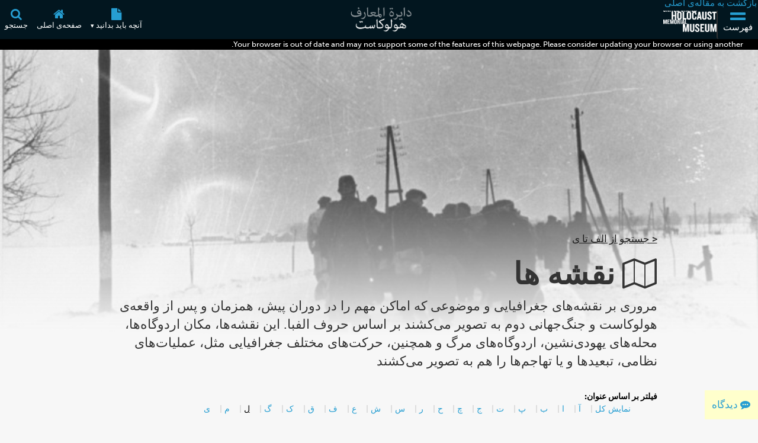

--- FILE ---
content_type: text/html; charset=UTF-8
request_url: https://encyclopedia.ushmm.org/fa/a-z/map?query=sort_title_s_lower%3A%D9%84%2A&letter=%D9%84&perPage=50&page=1
body_size: 10391
content:
<!doctype html>
<html lang="fa" dir="rtl">
<head>
    <meta charset="utf-8"/>
<meta http-equiv="X-UA-Compatible" content="IE=edge"/>
<meta name="viewport" content="width=device-width, initial-scale=1"/>
<link rel="icon" type="image/x-icon" href="/favicon.ico" />
<meta id="meta_lang" content="fa"/>
<meta id="meta_lang_id" content="18" />
<meta id="meta_text_direction" content="rtl"/>
<meta id="meta_new_data_count" content="0"/>        <link rel="canonical" href="https://encyclopedia.ushmm.org/fa/a-z/map">

    <title>
                    A-Z: Maps | دایرة المعارف هولوكاست
            </title>
   
            <!-- Google Tag Manager -->
        <script>
            (function(w,d,s,l,i){w[l]=w[l]||[];w[l].push({'gtm.start':new Date().getTime(),event:'gtm.js'});var f=d.getElementsByTagName(s)[0],j=d.createElement(s),dl=l!='dataLayer'?'&l='+l:'';j.async=true;j.src='https://www.googletagmanager.com/gtm.js?id='+i+dl;f.parentNode.insertBefore(j,f);})(window,document,'script','dataLayer','GTM-KSKHBZV');
        </script>
        <!-- End Google Tag Manager -->
     
    	<link rel="stylesheet" href="/css/main.css?id=b08516467d5bbb8cd482ca496b7a458e">
            <link rel="stylesheet" href="/css/a-z.css?id=4fed1832799674a8f11a2c4e41670c79">
    <link rel="stylesheet" href="/css/narrative-list.css?id=190b89c9a5af60f3d9527e0146ba6470">
            <link rel="stylesheet" href="/css/rtl.css?id=07e8e251c4602f504ed46d123db357c8">
    
    <link href="https://fonts.googleapis.com/css?family=PT+Sans:400,400i,700,700i&amp;subset=cyrillic,cyrillic-ext,latin-ext" rel="stylesheet">
<link rel="stylesheet" href="https://use.typekit.net/xhw2erb.css">
<link rel="stylesheet" type="text/css" href="//cloud.typography.com/683468/6184392/css/fonts.css" />
    
</head>

<body class="rtl">
            <!-- Google Tag Manager (noscript) -->
        <noscript><iframe src="https://www.googletagmanager.com/ns.html?id=GTM-KSKHBZV" height="0" width="0" style="display:none;visibility:hidden"></iframe></noscript>
        <!-- End Google Tag Manager (noscript) -->
     
    
    <section id="nav-box" inert>
    <div class="nav-box-inner-container">
        <a aria-label="Close Nav Box" href="#" id="close-nav-box">
            <i class="fa fa-times" aria-hidden="true"></i>
        </a>
    </div>
</section>
    
    <header class="_header">
    <div class="js-header header tc-1 dark-bg">
        <div class="fwWrapper header-fwWrapper">
            <a tabindex="0" href="#skipTarget" class="header-skipLink">بازگشت به مقاله‌ی اصلی</a>
            <div class="header-logoContainer">
                <button
					aria-label="فهرست"
                    aria-controls="mainMenu"
                    aria-expanded="false"
                    aria-haspopup="dialog"
                    data-title="menuBox"
                    data-original-title="فهرست"
                    data-track-gtm="Top Navigation|Menu"
                    class="header-navbarToggler"
                    id="navbarToggler"
                >
                    <i class="fa fa-2x fa-bars" aria-hidden="true"></i>
                    <span>فهرست</span>
                </button>
                <a
                    class="header-ushmmLogoLink js-external-website"
                    href="https://www.ushmm.org/"
                    aria-label="موزه‌ی یادبود هولوکاست ایالات متحده (تارنمای خارجی)"
                    data-track-gtm="Top Navigation|Main Site"
					data-translation="تارنمای خارجی"
                >
                    <img width="436" height="206" class="header-ushmmLogo" src="https://encyclopedia.ushmm.org/images/USHMM_WhiteWhite.png" alt="">
                </a>
            </div>
            <div class="header-heLogoCont">
                <a class="header-heLogoLink" aria-label="دایرة المعارف هولوكاست" data-track-gtm="Top Navigation|Holocaust Encyclopedia" href="https://encyclopedia.ushmm.org/fa">
                    <img class="header-heLogo" width="225" height="50" src="https://encyclopedia.ushmm.org/images/nav-logos/mobile/fa.png" alt="">
                </a>
            </div>
			<div class="header-secondaryCont">
			
                <nav aria-label="آنچه باید​ بدانید" class="header-trending" >
					
											<button id="header-trendingControl" class="header-trendingControl" aria-controls="header-trendingList" aria-expanded="false">
							<i class="fa fa-lg fa-file" aria-hidden="true"></i>
							<span>آنچه باید​ بدانید&nbsp;<span class="header-trendingControl-arrow" aria-hidden="true">▾</span></span>								
						</button> 
						<ul role="list" id="header-trendingList" class="links-cc header-trendingList">
																																<li>
										<a class href="https://encyclopedia.ushmm.org/content/fa/article/documenting-numbers-of-victims-of-the-holocaust-and-nazi-persecution" data-track-gtm="Top Navigation|Must Reads|نازی‌ها چند نفر را کشتند؟">نازی‌ها چند نفر را کشتند؟</a>
									</li>
																																								<li>
										<a class href="https://encyclopedia.ushmm.org/content/fa/article/polish-refugees-in-iran-during-world-war-ii" data-track-gtm="Top Navigation|Must Reads|پناهندگان لهستانی در ایران، در دوره جنگ جهانی دوم">پناهندگان لهستانی در ایران، در دوره جنگ جهانی دوم</a>
									</li>
																																								<li>
										<a class href="https://encyclopedia.ushmm.org/content/fa/article/axis-powers-in-world-war-ii" data-track-gtm="Top Navigation|Must Reads|نیروهای محور در جنگ جهانی دوم">نیروهای محور در جنگ جهانی دوم</a>
									</li>
																																								<li>
										<a class href="https://encyclopedia.ushmm.org/content/fa/article/history-of-the-swastika" data-track-gtm="Top Navigation|Must Reads|تاریخ صلیب شکسته">تاریخ صلیب شکسته</a>
									</li>
																																								<li>
										<a class href="https://encyclopedia.ushmm.org/content/fa/article/protocols-of-the-elders-of-zion" data-track-gtm="Top Navigation|Must Reads|توطئه‌‌ی یهودستیزانه: پروتکل‌های بزرگان صهیون">توطئه‌‌ی یهودستیزانه: پروتکل‌های بزرگان صهیون</a>
									</li>
																																								<li>
										<a class href="https://encyclopedia.ushmm.org/content/fa/article/german-jews-during-the-holocaust" data-track-gtm="Top Navigation|Must Reads|یهودیان آلمان در دوران هولوکاست">یهودیان آلمان در دوران هولوکاست</a>
									</li>
																																								<li>
										<a class href="https://encyclopedia.ushmm.org/content/fa/article/gay-men-under-the-nazi-regime" data-track-gtm="Top Navigation|Must Reads|شکنجه‌ی همجنسگرایان در دوران رایش سوم (آلمان نازی)">شکنجه‌ی همجنسگرایان در دوران رایش سوم (آلمان نازی)</a>
									</li>
																																								<li>
										<a class href="https://encyclopedia.ushmm.org/content/fa/article/what-groups-of-people-did-the-nazis-target" data-track-gtm="Top Navigation|Must Reads|نازی‌ها چه گروه‌هایی از مردم را هدف قرار دادند؟">نازی‌ها چه گروه‌هایی از مردم را هدف قرار دادند؟</a>
									</li>
																																								<li>
										<a class href="https://encyclopedia.ushmm.org/content/fa/article/introduction-to-the-holocaust" data-track-gtm="Top Navigation|Must Reads|مقدمه‌ای بر هولوکاست">مقدمه‌ای بر هولوکاست</a>
									</li>
																					</ul>
									</nav>
					
					<button
						onclick="window.location='https://encyclopedia.ushmm.org/fa';"
						aria-label="صفحه‌‌ی اصلی"
						class="header-homeLink"
						data-original-title="صفحه‌‌ی اصلی"
						data-track-gtm="Top Navigation|Home"
					>
						<i class="fa fa-lg fa-home" aria-hidden="true"></i>
						<span>صفحه‌‌ی اصلی</span>	
					</button>
					
					<button
						id="searchToggler"
						aria-label="جستجو"
						aria-expanded="false"
						aria-controls="searchMenu"
						aria-haspopup="dialog"
						data-title="searchBox"
						data-original-title="جستجو"
						data-track-gtm="Top Navigation|Search"
						class="header-openSearch"
					>
						<i class="fa fa-lg fa-search" aria-hidden="true"></i>
						<span>جستجو</span>
					</button>
			</div>
        </div>
    </div>
    <dialog id="mainMenu" class="fpMenu " aria-modal="true" >
        <div class="js-dialog-content fpMenu-content">
            <div class="content-inner fpMenu-fwWrapper">
                <div class="fpMenu-top">
                    <button aria-label="منو را ببندید" aria-controls="mainMenu" aria-expanded="false" id="close-mainMenu" class="c-txt fpMenu-closeBtn">
                        <i class="fa fa-2x fa-times" aria-hidden="true"></i>
                    </button>
                </div>
                <div class="mainMenu-innerWrapper">
    <nav class="mainMenu-nav" aria-label="Main">
        <div class="mainMenu-languageContainer">
            <div class="mainMenu-language js-main-menu-language">
    <label for="main-language-btn" class="searchBox-label">زبان</label>
    <button id="main-language-btn" aria-controls="main-language-listbox" aria-haspopup="listbox" aria-expanded="false" type="button" class="btn btn-default formControl formControl-drop">
        فارسی
        <span aria-hidden="true" class="searchBox-triangle">▾</span>
    </button>
    <ul id="main-language-listbox" class="searchBox-listbox mainMenu-languageList" role="list">
                    <li class="mainMenu-languageItem">
                <a href="https://encyclopedia.ushmm.org/en" data-track-gtm="Top Navigation|Menu|English">
                    English (انگلیسی)                </a>
            </li>
                            				<li class="mainMenu-languageItem">
					<a href="https://encyclopedia.ushmm.org/ar" data-track-gtm="Top Navigation|Menu|Arabic">
						عربي (عربی)
					</a>
				</li>
                                				<li class="mainMenu-languageItem">
					<a href="https://encyclopedia.ushmm.org/zh" data-track-gtm="Top Navigation|Menu|Chinese">
						汉语 (چینی)
					</a>
				</li>
                                                    				<li class="mainMenu-languageItem">
					<a href="https://encyclopedia.ushmm.org/fr" data-track-gtm="Top Navigation|Menu|French">
						français (فرانسه)
					</a>
				</li>
                                				<li class="mainMenu-languageItem">
					<a href="https://encyclopedia.ushmm.org/de" data-track-gtm="Top Navigation|Menu|German">
						Deutsch (آلمانی)
					</a>
				</li>
                                				<li class="mainMenu-languageItem">
					<a href="https://encyclopedia.ushmm.org/el" data-track-gtm="Top Navigation|Menu|Greek">
						Ελληνικά (یونانی)
					</a>
				</li>
                                				<li class="mainMenu-languageItem">
					<a href="https://encyclopedia.ushmm.org/hi" data-track-gtm="Top Navigation|Menu|Hindi">
						हिंदी (هندی)
					</a>
				</li>
                                				<li class="mainMenu-languageItem">
					<a href="https://encyclopedia.ushmm.org/hu" data-track-gtm="Top Navigation|Menu|Hungarian">
						Magyar (مجاری)
					</a>
				</li>
                                				<li class="mainMenu-languageItem">
					<a href="https://encyclopedia.ushmm.org/id" data-track-gtm="Top Navigation|Menu|Indonesian">
						Indonesia (اندونزیایی)
					</a>
				</li>
                                				<li class="mainMenu-languageItem">
					<a href="https://encyclopedia.ushmm.org/it" data-track-gtm="Top Navigation|Menu|Italian">
						Italiano (ایتالیایی)
					</a>
				</li>
                                				<li class="mainMenu-languageItem">
					<a href="https://encyclopedia.ushmm.org/ja" data-track-gtm="Top Navigation|Menu|Japanese">
						日本語 (ژاپنی)
					</a>
				</li>
                                				<li class="mainMenu-languageItem">
					<a href="https://encyclopedia.ushmm.org/ko" data-track-gtm="Top Navigation|Menu|Korean">
						한국어 (کره‌ای)
					</a>
				</li>
                                				<li class="mainMenu-languageItem">
					<a href="https://encyclopedia.ushmm.org/pl" data-track-gtm="Top Navigation|Menu|Polish">
						polski (لهستانی)
					</a>
				</li>
                                				<li class="mainMenu-languageItem">
					<a href="https://encyclopedia.ushmm.org/pt-br" data-track-gtm="Top Navigation|Menu|Portuguese-Brazil">
						Português - Brasil (پرتغالی برزیلی)
					</a>
				</li>
                                				<li class="mainMenu-languageItem">
					<a href="https://encyclopedia.ushmm.org/ru" data-track-gtm="Top Navigation|Menu|Russian">
						русский (روسی)
					</a>
				</li>
                                				<li class="mainMenu-languageItem">
					<a href="https://encyclopedia.ushmm.org/es" data-track-gtm="Top Navigation|Menu|Spanish">
						Español (اسپانیایی)
					</a>
				</li>
                                				<li class="mainMenu-languageItem">
					<a href="https://encyclopedia.ushmm.org/tr" data-track-gtm="Top Navigation|Menu|Turkish">
						Türkçe (ترکی)
					</a>
				</li>
                                				<li class="mainMenu-languageItem">
					<a href="https://encyclopedia.ushmm.org/uk" data-track-gtm="Top Navigation|Menu|Ukrainian">
						Українська (اوکراینی)
					</a>
				</li>
                                				<li class="mainMenu-languageItem">
					<a href="https://encyclopedia.ushmm.org/ur" data-track-gtm="Top Navigation|Menu|Urdu">
						اُردو (اردو)
					</a>
				</li>
                        </ul>
</div>        </div>
        <section>
            <h2 class="fz-i fw-h tt-u">مطالب برجسته</h2>
            <ul role="list" class="links-cc mainMenu-featuredList">
                                    <li class="mainMenu-featuredItem">
                        <a class="mainMenu-featuredItemLink" href="https://encyclopedia.ushmm.org/landing/fa/tags" data-track-gtm="Top Navigation|Menu|برچسب‌ها">
                            <div class="mainMenu-featuredItemIcon">
                                                                                                            <i class="ci-tag" aria-hidden="true"></i>
                                                                                                </div>
                            <div class="mainMenu-featuredItemDesc">
                                <p class="fw-h">برچسب‌ها</p>
                                                                    <p class="fz-s">عنوان دلخواه خود را برگزینید و در دایره‌المعارف به جستجوی درون مایه‌های مرتبط با آن بپردازید</p>
                                                            </div>
                        </a>
                    </li>
                                    <li class="mainMenu-featuredItem">
                        <a class="mainMenu-featuredItemLink" href="https://encyclopedia.ushmm.org/landing/fa/id-cards" data-track-gtm="Top Navigation|Menu|نگاهی به تمامی سرگذشت ها">
                            <div class="mainMenu-featuredItemIcon">
                                                                                                            <i class="fa-2x fa fa-id-card" aria-hidden="true"></i>
                                                                                                </div>
                            <div class="mainMenu-featuredItemDesc">
                                <p class="fw-h">نگاهی به تمامی سرگذشت ها</p>
                                                                    <p class="fz-s">​ برای شناخت بیشتر تجربیات شخصی افراد در دوران هولوکاست، در بخش ​کارت‌های هویت</p>
                                                            </div>
                        </a>
                    </li>
                                    <li class="mainMenu-featuredItem">
                        <a class="mainMenu-featuredItemLink" href="https://encyclopedia.ushmm.org/content/fa/project/the-holocaust-a-learning-site-for-students" data-track-gtm="Top Navigation|Menu|هولوکاست: یک سایت آموزشی برای دانش پژوهان">
                            <div class="mainMenu-featuredItemIcon">
                                                                                                            <i class="fa-2x fa fa-graduation-cap" aria-hidden="true"></i>
                                                                                                </div>
                            <div class="mainMenu-featuredItemDesc">
                                <p class="fw-h">هولوکاست: یک سایت آموزشی برای دانش پژوهان</p>
                                                                    <p class="fz-s">در مورد تاریخ هولوکاست کاوش کنید و درک خود را از این واقعه‌ی پیچیده‌ با تحقیق از طریق مدارک، داستان‌های شخصی، ویدئو‌ها، عکس‌ها، بازمانده‌ها،  نقشه‌ها و اسناد دیگر، گسترش دهید.</p>
                                                            </div>
                        </a>
                    </li>
                                    <li class="mainMenu-featuredItem">
                        <a class="mainMenu-featuredItemLink" href="https://encyclopedia.ushmm.org/fa/a-z/photo" data-track-gtm="Top Navigation|Menu|تصاویر">
                            <div class="mainMenu-featuredItemIcon">
                                                                                                            <i class="fa-2x fa fa-image" aria-hidden="true"></i>
                                                                                                </div>
                            <div class="mainMenu-featuredItemDesc">
                                <p class="fw-h">تصاویر</p>
                                                                    <p class="fz-s">مرور عکس‌ها و بررسی مطالب مربوط به آن تصاویر در دانشنامه</p>
                                                            </div>
                        </a>
                    </li>
                            </ul>
        </section>
        <div class="mainMenu-mustRead">
            <section>
                <h2 class="fz-i fw-h tt-u">آنچه باید​ بدانید</h2>
                <ul role="list">
                                                                                                <li class="mainMenu-trendingItem">
                                <a class="c-cc td-u" href="https://encyclopedia.ushmm.org/content/fa/article/documenting-numbers-of-victims-of-the-holocaust-and-nazi-persecution" data-track-gtm="Top Navigation|Menu|Must Read:نازی‌ها چند نفر را کشتند؟">
                                    نازی‌ها چند نفر را کشتند؟
                                </a>
                            </li>
                                                                                                                        <li class="mainMenu-trendingItem">
                                <a class="c-cc td-u" href="https://encyclopedia.ushmm.org/content/fa/article/polish-refugees-in-iran-during-world-war-ii" data-track-gtm="Top Navigation|Menu|Must Read:پناهندگان لهستانی در ایران، در دوره جنگ جهانی دوم">
                                    پناهندگان لهستانی در ایران، در دوره جنگ جهانی دوم
                                </a>
                            </li>
                                                                                                                        <li class="mainMenu-trendingItem">
                                <a class="c-cc td-u" href="https://encyclopedia.ushmm.org/content/fa/article/axis-powers-in-world-war-ii" data-track-gtm="Top Navigation|Menu|Must Read:نیروهای محور در جنگ جهانی دوم">
                                    نیروهای محور در جنگ جهانی دوم
                                </a>
                            </li>
                                                                                                                        <li class="mainMenu-trendingItem">
                                <a class="c-cc td-u" href="https://encyclopedia.ushmm.org/content/fa/article/history-of-the-swastika" data-track-gtm="Top Navigation|Menu|Must Read:تاریخ صلیب شکسته">
                                    تاریخ صلیب شکسته
                                </a>
                            </li>
                                                                                                                        <li class="mainMenu-trendingItem">
                                <a class="c-cc td-u" href="https://encyclopedia.ushmm.org/content/fa/article/protocols-of-the-elders-of-zion" data-track-gtm="Top Navigation|Menu|Must Read:توطئه‌‌ی یهودستیزانه: پروتکل‌های بزرگان صهیون">
                                    توطئه‌‌ی یهودستیزانه: پروتکل‌های بزرگان صهیون
                                </a>
                            </li>
                                                                                                                        <li class="mainMenu-trendingItem">
                                <a class="c-cc td-u" href="https://encyclopedia.ushmm.org/content/fa/article/german-jews-during-the-holocaust" data-track-gtm="Top Navigation|Menu|Must Read:یهودیان آلمان در دوران هولوکاست">
                                    یهودیان آلمان در دوران هولوکاست
                                </a>
                            </li>
                                                                                                                        <li class="mainMenu-trendingItem">
                                <a class="c-cc td-u" href="https://encyclopedia.ushmm.org/content/fa/article/gay-men-under-the-nazi-regime" data-track-gtm="Top Navigation|Menu|Must Read:شکنجه‌ی همجنسگرایان در دوران رایش سوم (آلمان نازی)">
                                    شکنجه‌ی همجنسگرایان در دوران رایش سوم (آلمان نازی)
                                </a>
                            </li>
                                                                                                                        <li class="mainMenu-trendingItem">
                                <a class="c-cc td-u" href="https://encyclopedia.ushmm.org/content/fa/article/what-groups-of-people-did-the-nazis-target" data-track-gtm="Top Navigation|Menu|Must Read:نازی‌ها چه گروه‌هایی از مردم را هدف قرار دادند؟">
                                    نازی‌ها چه گروه‌هایی از مردم را هدف قرار دادند؟
                                </a>
                            </li>
                                                                                                                        <li class="mainMenu-trendingItem">
                                <a class="c-cc td-u" href="https://encyclopedia.ushmm.org/content/fa/article/introduction-to-the-holocaust" data-track-gtm="Top Navigation|Menu|Must Read:مقدمه‌ای بر هولوکاست">
                                    مقدمه‌ای بر هولوکاست
                                </a>
                            </li>
                                                            </ul>
            </section>
            <a class="c-cc td-u mainMenu-about" href="https://encyclopedia.ushmm.org/fa/about" data-track-gtm="Top Navigation|Menu|About">درباره‌ی این تارنما</a>
        </div>
    </nav>
</div>
                <button aria-controls="mainMenu" aria-expanded="false" id="close-mainMenu--kb" class="c-txt focus-visible-only">
                    منو را ببندید
                </button>
            </div>
        </div>
    </dialog>
    <dialog id="searchMenu" class="fpMenu " aria-modal="true" >
        <div class="js-dialog-content fpMenu-content">
            <div class="content-inner fpMenu-fwWrapper">
                <div class="fpMenu-top">
                    <button aria-label="منو جستجو را ببندید" aria-controls="searchMenu" aria-expanded="false" id="close-searchMenu" class="c-txt fpMenu-closeBtn">
                        <i class="fa fa-2x fa-times" aria-hidden="true"></i>
                    </button>
                </div>
                <form class="searchBox flow js-searchBox" method="get" action="https://encyclopedia.ushmm.org/search">
    <h2>​جستجو در دایره‌المعارف</h2>
    <div class="searchBox-searchFields">
        <div class="searchBox-textContainer">
            <label for="search-query-input" class="searchBox-label">مورد جستجو را اینجا وارد کنید</label>
            <input 
                
                id="search-query-input" 
                class="formControl" 
                type="text" 
                name="query" 
                placeholder="جنگ جهانی دوم و هولوکاست
"
            >
        </div>
        <div class="content-types-search js-content-types-search">
    <label for="category-group-btn" class="searchBox-label">عناوین موضوعی</label>
    <button id="category-group-btn" aria-controls="category-group-listbox" aria-haspopup="listbox" aria-expanded="false" type="button" data-multiple-display="عناوین موضوعی" data-original-display="عناوین موضوعی" class="btn btn-default formControl formControl-drop">
        <span id="category-group-btn-txt">عناوین موضوعی</span>
        <span aria-hidden="true" class="searchBox-triangle">▾</span>
    </button>
    <ul id="category-group-listbox" class="searchBox-listbox" role="list">
                    <li>
                <label>
                    <input type="checkbox" value="33" name="types[]"  /> نقشه های متحرک
                </label>
            </li>
                    <li>
                <label>
                    <input type="checkbox" value="34" name="types[]"  /> مقاله ها
                </label>
            </li>
                    <li>
                <label>
                    <input type="checkbox" value="35" name="types[]"  /> اشیاء باقیمانده
                </label>
            </li>
                    <li>
                <label>
                    <input type="checkbox" value="140" name="types[]"  /> شنیداری
                </label>
            </li>
                    <li>
                <label>
                    <input type="checkbox" value="45" name="types[]"  /> پرسش و پاسخ
                </label>
            </li>
                    <li>
                <label>
                    <input type="checkbox" value="36" name="types[]"  /> مدارک
                </label>
            </li>
                    <li>
                <label>
                    <input type="checkbox" value="37" name="types[]"  /> قطعه فیلم های تاریخی
                </label>
            </li>
                    <li>
                <label>
                    <input type="checkbox" value="39" name="types[]"  /> سرگذشت ها
                </label>
            </li>
                    <li>
                <label>
                    <input type="checkbox" value="40" name="types[]"  /> نقشه ها
                </label>
            </li>
                    <li>
                <label>
                    <input type="checkbox" value="38" name="types[]"  /> رسانه‌ی تصویری
                </label>
            </li>
                    <li>
                <label>
                    <input type="checkbox" value="42" name="types[]"  /> تاریخ شفاهی
                </label>
            </li>
                    <li>
                <label>
                    <input type="checkbox" value="43" name="types[]"  /> عکس ها
                </label>
            </li>
                    <li>
                <label>
                    <input type="checkbox" value="46" name="types[]"  /> موضوع
                </label>
            </li>
                    <li>
                <label>
                    <input type="checkbox" value="47" name="types[]"  /> موسیقی
                </label>
            </li>
                    <li>
                <label>
                    <input type="checkbox" value="48" name="types[]"  /> جدول زمانبندی
                </label>
            </li>
                    <li>
                <label>
                    <input type="checkbox" value="49" name="types[]"  /> جدول رویداد‌ها
                </label>
            </li>
                <li><button id="searchbox-category-clear" type="button" class="btn btn-info clear-filter">​پاک کردن گزینه‌ها</button></li>
    </ul>
</div>        <div class="language-menu-group">
    <label for="language-selector-input" class="searchBox-label">زبان</label>
    <div class="language-select-container">
        <select id="language-selector-input" name="languages[]" class="formControl language-select">
                        <option lang="en" value="en" >English (انگلیسی)</option>
                            <option value="ar" >عربي (عربی)</option>
                            <option value="zh" >汉语 (چینی)</option>
                            <option value="fa" selected>فارسی </option>
                            <option value="fr" >français (فرانسه)</option>
                            <option value="de" >Deutsch (آلمانی)</option>
                            <option value="el" >Ελληνικά (یونانی)</option>
                            <option value="hi" >हिंदी (هندی)</option>
                            <option value="hu" >Magyar (مجاری)</option>
                            <option value="id" >Indonesia (اندونزیایی)</option>
                            <option value="it" >Italiano (ایتالیایی)</option>
                            <option value="ja" >日本語 (ژاپنی)</option>
                            <option value="ko" >한국어 (کره‌ای)</option>
                            <option value="pl" >polski (لهستانی)</option>
                            <option value="pt-br" >Português - Brasil (پرتغالی برزیلی)</option>
                            <option value="ru" >русский (روسی)</option>
                            <option value="es" >Español (اسپانیایی)</option>
                            <option value="tr" >Türkçe (ترکی)</option>
                            <option value="uk" >Українська (اوکراینی)</option>
                            <option value="ur" >اُردو (اردو)</option>
                    </select>
        <span aria-hidden="true" class="searchBox-triangle">▾</span>
    </div>
</div>        <button type="submit" class="btn btn-default input-group-btn">جستجو</button>
        <div class="trending-keywords js__trending_keywords_wrapper">
    <span>Trending keywords:</span>
    <div class="wipe-loader-hor-alternate js__trending_keywords_loader"></div>
</div>
    </div>
</form>
                <button aria-controls="searchMenu" aria-expanded="false" id="close-searchMenu--kb" class="c-txt focus-visible-only">
                    منو جستجو را ببندید
                </button>
            </div>
        </div>
    </dialog>
</header>
<div class="header-browserAlert js-browser-alert" aria-live="assertive" style="display:none;">
    <div class="content-inner">Your browser is out of date and may not support some of the features of this webpage. Please consider updating your browser or using another.</div>
</div>    <div class="content-wrapper">
            <section class="a-z-narratives">
        <div class="title-area">
            <figure class="lead-image">
                <img src="https://encyclopedia.ushmm.org/images/large/781755a6-1ba5-4d8e-8b2b-9f25bdf3687f.jpg" alt="A transport of Jewish prisoners marches through the snow from the Bauschovitz train station to Theresienstadt. [LCID: 69720]">
                <div class="shadow-filler"></div>
            </figure>
            <div class="top-tools">
                <a href="https://encyclopedia.ushmm.org/fa/a-z/landing">< جستجو از الف تا ی</a>
            </div>
            <div class="title">
                <h1 id="skipTarget"><i class="fa fa-map-o"></i> نقشه ها</h1>
                <p class="overview fs-1_75em">
                    مروری بر نقشه‌های جغرافیایی و موضوعی که اماکن مهم را  در دوران پیش، همزمان و پس از واقعه‌ی هولوکاست و جنگ‌جهانی دوم به تصویر می‌کشند بر اساس حروف الفبا. این نقشه‌ها، مکان اردوگاه‌ها، محله‌های یهودی‌نشین، اردوگاه‌های مرگ و همچنین، حرکت‌های مختلف جغرافیایی مثل، عملیات‌های نظامی، تبعید‌ها و یا تهاجم‌ها را هم به تصویر می‌کشند
                </p>
            </div>
        </div>

                    <div class="filter-list">
                <div class="black-text fw-900 fs-14px text-upper ff-museo-900">فیلتر بر اساس عنوان:</div>
                <ul class="pipe-separated">
                    <li>
                        <a href="https://encyclopedia.ushmm.org/fa/a-z/map">نمایش کل</a>
                    </li>
                                            <li>
                            <a class="text-upper" href="https://encyclopedia.ushmm.org/fa/a-z/map?letter=%D8%A2">آ</a>
                        </li>
                                            <li>
                            <a class="text-upper" href="https://encyclopedia.ushmm.org/fa/a-z/map?letter=%D8%A7">ا</a>
                        </li>
                                            <li>
                            <a class="text-upper" href="https://encyclopedia.ushmm.org/fa/a-z/map?letter=%D8%A8">ب</a>
                        </li>
                                            <li>
                            <a class="text-upper" href="https://encyclopedia.ushmm.org/fa/a-z/map?letter=%D9%BE">پ</a>
                        </li>
                                            <li>
                            <a class="text-upper" href="https://encyclopedia.ushmm.org/fa/a-z/map?letter=%D8%AA">ت</a>
                        </li>
                                            <li>
                            <a class="text-upper" href="https://encyclopedia.ushmm.org/fa/a-z/map?letter=%D8%AC">ج</a>
                        </li>
                                            <li>
                            <a class="text-upper" href="https://encyclopedia.ushmm.org/fa/a-z/map?letter=%DA%86">چ</a>
                        </li>
                                            <li>
                            <a class="text-upper" href="https://encyclopedia.ushmm.org/fa/a-z/map?letter=%D8%AD">ح</a>
                        </li>
                                            <li>
                            <a class="text-upper" href="https://encyclopedia.ushmm.org/fa/a-z/map?letter=%D8%B1">ر</a>
                        </li>
                                            <li>
                            <a class="text-upper" href="https://encyclopedia.ushmm.org/fa/a-z/map?letter=%D8%B3">س</a>
                        </li>
                                            <li>
                            <a class="text-upper" href="https://encyclopedia.ushmm.org/fa/a-z/map?letter=%D8%B4">ش</a>
                        </li>
                                            <li>
                            <a class="text-upper" href="https://encyclopedia.ushmm.org/fa/a-z/map?letter=%D8%B9">ع</a>
                        </li>
                                            <li>
                            <a class="text-upper" href="https://encyclopedia.ushmm.org/fa/a-z/map?letter=%D9%81">ف</a>
                        </li>
                                            <li>
                            <a class="text-upper" href="https://encyclopedia.ushmm.org/fa/a-z/map?letter=%D9%82">ق</a>
                        </li>
                                            <li>
                            <a class="text-upper" href="https://encyclopedia.ushmm.org/fa/a-z/map?letter=%DA%A9">ک</a>
                        </li>
                                            <li>
                            <a class="text-upper" href="https://encyclopedia.ushmm.org/fa/a-z/map?letter=%DA%AF">گ</a>
                        </li>
                                            <li>
                            <a class="text-upper active" href="https://encyclopedia.ushmm.org/fa/a-z/map?letter=%D9%84">ل</a>
                        </li>
                                            <li>
                            <a class="text-upper" href="https://encyclopedia.ushmm.org/fa/a-z/map?letter=%D9%85">م</a>
                        </li>
                                            <li>
                            <a class="text-upper" href="https://encyclopedia.ushmm.org/fa/a-z/map?letter=%DB%8C">ی</a>
                        </li>
                                    </ul>
            </div>
        
        <div class="narratives-list">
    <div class="content-inner">
                    <div class="results-info">
                <p>
                                            <a class="prev disabled" href="">&lt;&lt; پیشین</a> |
                    
                    <span>نمایش نتایج 1:-last از 17 برای &quot;نقشه ها&quot;</span> |
                                            <a class="disabled" class="next" href="">بعدی &gt;&gt;</a>
                                    </p>
                <div class="quantity-filter dropdown">
                    <button type="button" class="btn btn-default dropdown-toggle" data-toggle="dropdown" aria-haspopup="true" aria-expanded="false">
                        <span>50 در هر صفحه</span>
                        <span class="caret"></span>
                    </button>
                                        <ul class="dropdown-menu dropdown-quantity-filter">
                        <li role="presentation">
                            <a
                                role="menuitem"
                                tabindex="-1"
                                href="https://encyclopedia.ushmm.org/fa/a-z/map?query=sort_title_s_lower%3A%D9%84%2A&amp;letter=%D9%84&amp;perPage=10&amp;page=1"
                            >
                                هر صفحه ۱۰
                            </a>
                        </li>
                        <li role="presentation">
                            <a
                                role="menuitem"
                                tabindex="-1"
                                href="https://encyclopedia.ushmm.org/fa/a-z/map?query=sort_title_s_lower%3A%D9%84%2A&amp;letter=%D9%84&amp;perPage=25&amp;page=1"
                            >
                                هر صفحه ۲۵
                            </a>
                        </li>
                        <li role="presentation">
                            <a
                                role="menuitem"
                                tabindex="-1"
                                href="https://encyclopedia.ushmm.org/fa/a-z/map?query=sort_title_s_lower%3A%D9%84%2A&amp;letter=%D9%84&amp;perPage=50&amp;page=1"
                            >
                                هر صفحه ۵۰
                            </a>
                        </li>
                    </ul>
                                    </div>
            </div>
            <ul>
                <li class="clearfix"> 
        <div class="text-displays">
            <h2><a href="https://encyclopedia.ushmm.org/content/fa/map/poland-1933-warsaw-indicated" title="لهستان 1933، ورشو مشخص شده است. - map">لهستان 1933، ورشو مشخص شده است.</a></h2>
            <div class="narrative-type">
                <i class="fa fa-map-o"></i>
                <span>نقشه ها</span>
            </div>
            <p class="search-overview">
                
            </p>
                            <div class="tags">
                    <strong>برچسب‌ها:</strong>
                                            <a href="https://encyclopedia.ushmm.org/tags/fa/tag/warsaw">ورشو</a>
                                            <a href="https://encyclopedia.ushmm.org/tags/fa/tag/poland">لهستان</a>
                                    </div>
                    </div>
                                    <figure>
                    <img alt="لهستان 1933، ورشو مشخص شده است." src="https://encyclopedia.ushmm.org/images/thumb/5752743d-8c70-4fbf-81cf-c2a3e0379971.gif">
                </figure>
                        </li>
<li class="clearfix"> 
        <div class="text-displays">
            <h2><a href="https://encyclopedia.ushmm.org/content/fa/map/poland-1933-stanislawow-indicated" title="لهستان ۱۹۳۳، استانسیلاووف مشخص شده است. - map">لهستان ۱۹۳۳، استانسیلاووف مشخص شده است.</a></h2>
            <div class="narrative-type">
                <i class="fa fa-map-o"></i>
                <span>نقشه ها</span>
            </div>
            <p class="search-overview">
                
            </p>
                            <div class="tags">
                    <strong>برچسب‌ها:</strong>
                                            <a href="https://encyclopedia.ushmm.org/tags/fa/tag/poland">لهستان</a>
                                    </div>
                    </div>
                                    <figure>
                    <img alt="لهستان ۱۹۳۳، استانسیلاووف مشخص شده است." src="https://encyclopedia.ushmm.org/images/thumb/8e38a423-e8b4-47dd-ab52-30b794f939e9.gif">
                </figure>
                        </li>
<li class="clearfix"> 
        <div class="text-displays">
            <h2><a href="https://encyclopedia.ushmm.org/content/fa/map/poland-1933-starachowice-indicated" title="لهستان ۱۹۳۳، استرا‌‌چوویس مشخص شده است. - map">لهستان ۱۹۳۳، استرا‌‌چوویس مشخص شده است.</a></h2>
            <div class="narrative-type">
                <i class="fa fa-map-o"></i>
                <span>نقشه ها</span>
            </div>
            <p class="search-overview">
                
            </p>
                            <div class="tags">
                    <strong>برچسب‌ها:</strong>
                                            <a href="https://encyclopedia.ushmm.org/tags/fa/tag/poland">لهستان</a>
                                    </div>
                    </div>
                                    <figure>
                    <img alt="لهستان ۱۹۳۳، استرا‌‌چوویس مشخص شده است." src="https://encyclopedia.ushmm.org/images/thumb/386da0c7-db74-45b6-ba86-95cad08f0263.gif">
                </figure>
                        </li>
<li class="clearfix"> 
        <div class="text-displays">
            <h2><a href="https://encyclopedia.ushmm.org/content/fa/map/poland-1933-slonim-indicated" title="لهستان ۱۹۳۳، اسلونیم نشان داده شده است. - map">لهستان ۱۹۳۳، اسلونیم نشان داده شده است.</a></h2>
            <div class="narrative-type">
                <i class="fa fa-map-o"></i>
                <span>نقشه ها</span>
            </div>
            <p class="search-overview">
                
            </p>
                            <div class="tags">
                    <strong>برچسب‌ها:</strong>
                                            <a href="https://encyclopedia.ushmm.org/tags/fa/tag/poland">لهستان</a>
                                    </div>
                    </div>
                                    <figure>
                    <img alt="لهستان ۱۹۳۳، اسلونیم نشان داده شده است." src="https://encyclopedia.ushmm.org/images/thumb/752f0082-5cd7-437a-96ab-95057c2939d8.gif">
                </figure>
                        </li>
<li class="clearfix"> 
        <div class="text-displays">
            <h2><a href="https://encyclopedia.ushmm.org/content/fa/map/poland-1933-bedzin-indicated" title="لهستان ۱۹۳۳، بدزین مشخص شده است. - map">لهستان ۱۹۳۳، بدزین مشخص شده است.</a></h2>
            <div class="narrative-type">
                <i class="fa fa-map-o"></i>
                <span>نقشه ها</span>
            </div>
            <p class="search-overview">
                
            </p>
                            <div class="tags">
                    <strong>برچسب‌ها:</strong>
                                            <a href="https://encyclopedia.ushmm.org/tags/fa/tag/poland">لهستان</a>
                                    </div>
                    </div>
                                    <figure>
                    <img alt="لهستان ۱۹۳۳، بدزین مشخص شده است." src="https://encyclopedia.ushmm.org/images/thumb/3657590f-864c-466d-a181-7babca6d611f.gif">
                </figure>
                        </li>
<li class="clearfix"> 
        <div class="text-displays">
            <h2><a href="https://encyclopedia.ushmm.org/content/fa/map/poland-1933-tarnopol-indicated" title="لهستان ۱۹۳۳، تارنوپول مشخص شده است. - map">لهستان ۱۹۳۳، تارنوپول مشخص شده است.</a></h2>
            <div class="narrative-type">
                <i class="fa fa-map-o"></i>
                <span>نقشه ها</span>
            </div>
            <p class="search-overview">
                
            </p>
                            <div class="tags">
                    <strong>برچسب‌ها:</strong>
                                            <a href="https://encyclopedia.ushmm.org/tags/fa/tag/poland">لهستان</a>
                                    </div>
                    </div>
                                    <figure>
                    <img alt="لهستان ۱۹۳۳، تارنوپول مشخص شده است." src="https://encyclopedia.ushmm.org/images/thumb/d5be70f6-d27a-4e44-8069-6abc2477f0a2.gif">
                </figure>
                        </li>
<li class="clearfix"> 
        <div class="text-displays">
            <h2><a href="https://encyclopedia.ushmm.org/content/fa/map/poland-1933-radom-indicated" title="لهستان ۱۹۳۳، رادوم مشخص شده است. - map">لهستان ۱۹۳۳، رادوم مشخص شده است.</a></h2>
            <div class="narrative-type">
                <i class="fa fa-map-o"></i>
                <span>نقشه ها</span>
            </div>
            <p class="search-overview">
                
            </p>
                            <div class="tags">
                    <strong>برچسب‌ها:</strong>
                                            <a href="https://encyclopedia.ushmm.org/tags/fa/tag/poland">لهستان</a>
                                    </div>
                    </div>
                                    <figure>
                    <img alt="لهستان ۱۹۳۳، رادوم مشخص شده است." src="https://encyclopedia.ushmm.org/images/thumb/02ca0314-33db-491d-94b3-88cbe0bc0828.gif">
                </figure>
                        </li>
<li class="clearfix"> 
        <div class="text-displays">
            <h2><a href="https://encyclopedia.ushmm.org/content/fa/map/poland-1933-rzeszow-indicated" title="لهستان ۱۹۳۳، رسوف مشخص شده است. - map">لهستان ۱۹۳۳، رسوف مشخص شده است.</a></h2>
            <div class="narrative-type">
                <i class="fa fa-map-o"></i>
                <span>نقشه ها</span>
            </div>
            <p class="search-overview">
                
            </p>
                            <div class="tags">
                    <strong>برچسب‌ها:</strong>
                                            <a href="https://encyclopedia.ushmm.org/tags/fa/tag/poland">لهستان</a>
                                    </div>
                    </div>
                                    <figure>
                    <img alt="لهستان ۱۹۳۳، رسوف مشخص شده است." src="https://encyclopedia.ushmm.org/images/thumb/bb4e99c2-7568-4a65-bfd9-a7e0c8d6afe3.gif">
                </figure>
                        </li>
<li class="clearfix"> 
        <div class="text-displays">
            <h2><a href="https://encyclopedia.ushmm.org/content/fa/map/poland-1933-sosnowiec-indicated" title="لهستان ۱۹۳۳، ساسنوویتس مشخص شده است. - map">لهستان ۱۹۳۳، ساسنوویتس مشخص شده است.</a></h2>
            <div class="narrative-type">
                <i class="fa fa-map-o"></i>
                <span>نقشه ها</span>
            </div>
            <p class="search-overview">
                
            </p>
                            <div class="tags">
                    <strong>برچسب‌ها:</strong>
                                            <a href="https://encyclopedia.ushmm.org/tags/fa/tag/poland">لهستان</a>
                                    </div>
                    </div>
                                    <figure>
                    <img alt="لهستان ۱۹۳۳، ساسنوویتس مشخص شده است." src="https://encyclopedia.ushmm.org/images/thumb/ca15b5ee-e653-42cf-bc2d-319058d03699.gif">
                </figure>
                        </li>
<li class="clearfix"> 
        <div class="text-displays">
            <h2><a href="https://encyclopedia.ushmm.org/content/fa/map/poland-1933-lodz-indicated" title="لهستان ۱۹۳۳، لودز مشخص شده است. - map">لهستان ۱۹۳۳، لودز مشخص شده است.</a></h2>
            <div class="narrative-type">
                <i class="fa fa-map-o"></i>
                <span>نقشه ها</span>
            </div>
            <p class="search-overview">
                
            </p>
                            <div class="tags">
                    <strong>برچسب‌ها:</strong>
                                            <a href="https://encyclopedia.ushmm.org/tags/fa/tag/poland">لهستان</a>
                                            <a href="https://encyclopedia.ushmm.org/tags/fa/tag/lodz">ووچ</a>
                                    </div>
                    </div>
                                    <figure>
                    <img alt="لهستان ۱۹۳۳، لودز مشخص شده است." src="https://encyclopedia.ushmm.org/images/thumb/12ab1239-1efa-4238-82ed-5f7f6f8a85f8.gif">
                </figure>
                        </li>
<li class="clearfix"> 
        <div class="text-displays">
            <h2><a href="https://encyclopedia.ushmm.org/content/fa/map/poland-1933-lvov-indicated" title="لهستان ۱۹۳۳، لووف مشخص شده است. - map">لهستان ۱۹۳۳، لووف مشخص شده است.</a></h2>
            <div class="narrative-type">
                <i class="fa fa-map-o"></i>
                <span>نقشه ها</span>
            </div>
            <p class="search-overview">
                
            </p>
                            <div class="tags">
                    <strong>برچسب‌ها:</strong>
                                            <a href="https://encyclopedia.ushmm.org/tags/fa/tag/poland">لهستان</a>
                                    </div>
                    </div>
                                    <figure>
                    <img alt="لهستان ۱۹۳۳، لووف مشخص شده است." src="https://encyclopedia.ushmm.org/images/thumb/0bde1e63-40c3-4b53-9408-ff9849d1fca1.gif">
                </figure>
                        </li>
<li class="clearfix"> 
        <div class="text-displays">
            <h2><a href="https://encyclopedia.ushmm.org/content/fa/map/poland-1933-vilna-indicated" title="لهستان ۱۹۳۳، ویلنا مشخص شده است. - map">لهستان ۱۹۳۳، ویلنا مشخص شده است.</a></h2>
            <div class="narrative-type">
                <i class="fa fa-map-o"></i>
                <span>نقشه ها</span>
            </div>
            <p class="search-overview">
                
            </p>
                            <div class="tags">
                    <strong>برچسب‌ها:</strong>
                                            <a href="https://encyclopedia.ushmm.org/tags/fa/tag/poland">لهستان</a>
                                    </div>
                    </div>
                                    <figure>
                    <img alt="لهستان ۱۹۳۳، ویلنا مشخص شده است." src="https://encyclopedia.ushmm.org/images/thumb/18fbe7b2-64a6-4acf-84df-f5727eb68033.gif">
                </figure>
                        </li>
<li class="clearfix"> 
        <div class="text-displays">
            <h2><a href="https://encyclopedia.ushmm.org/content/fa/map/poland-1933-piotrkow-trybunalski-indicated" title="لهستان ۱۹۳۳، پیوترکوف تریبونالسکی مشخص شده است. - map">لهستان ۱۹۳۳، پیوترکوف تریبونالسکی مشخص شده است.</a></h2>
            <div class="narrative-type">
                <i class="fa fa-map-o"></i>
                <span>نقشه ها</span>
            </div>
            <p class="search-overview">
                
            </p>
                            <div class="tags">
                    <strong>برچسب‌ها:</strong>
                                            <a href="https://encyclopedia.ushmm.org/tags/fa/tag/poland">لهستان</a>
                                    </div>
                    </div>
                                    <figure>
                    <img alt="لهستان ۱۹۳۳، پیوترکوف تریبونالسکی مشخص شده است." src="https://encyclopedia.ushmm.org/images/thumb/84644de2-fd72-4db2-8b2a-1903afdc898f.gif">
                </figure>
                        </li>
<li class="clearfix"> 
        <div class="text-displays">
            <h2><a href="https://encyclopedia.ushmm.org/content/fa/map/poland-1933-czestochowa-indicated" title="لهستان ۱۹۳۳، چستوچوا مشخص شده است. - map">لهستان ۱۹۳۳، چستوچوا مشخص شده است.</a></h2>
            <div class="narrative-type">
                <i class="fa fa-map-o"></i>
                <span>نقشه ها</span>
            </div>
            <p class="search-overview">
                
            </p>
                            <div class="tags">
                    <strong>برچسب‌ها:</strong>
                                            <a href="https://encyclopedia.ushmm.org/tags/fa/tag/poland">لهستان</a>
                                    </div>
                    </div>
                                    <figure>
                    <img alt="لهستان ۱۹۳۳، چستوچوا مشخص شده است." src="https://encyclopedia.ushmm.org/images/thumb/9824a287-8571-43da-bfb6-8d0de2470b1e.gif">
                </figure>
                        </li>
<li class="clearfix"> 
        <div class="text-displays">
            <h2><a href="https://encyclopedia.ushmm.org/content/fa/map/poland-1933-krakow-indicated" title="لهستان ۱۹۳۳، کراکوف مشخص شده است. - map">لهستان ۱۹۳۳، کراکوف مشخص شده است.</a></h2>
            <div class="narrative-type">
                <i class="fa fa-map-o"></i>
                <span>نقشه ها</span>
            </div>
            <p class="search-overview">
                
            </p>
                            <div class="tags">
                    <strong>برچسب‌ها:</strong>
                                            <a href="https://encyclopedia.ushmm.org/tags/fa/tag/poland">لهستان</a>
                                    </div>
                    </div>
                                    <figure>
                    <img alt="لهستان ۱۹۳۳، کراکوف مشخص شده است." src="https://encyclopedia.ushmm.org/images/thumb/6600a0f7-bc9e-4256-ad5b-b69ba4e233aa.gif">
                </figure>
                        </li>
<li class="clearfix"> 
        <div class="text-displays">
            <h2><a href="https://encyclopedia.ushmm.org/content/fa/map/poland-1933-kielce-indicated" title="لهستان ۱۹۳۳، کیلتسه مشخص شده است. - map">لهستان ۱۹۳۳، کیلتسه مشخص شده است.</a></h2>
            <div class="narrative-type">
                <i class="fa fa-map-o"></i>
                <span>نقشه ها</span>
            </div>
            <p class="search-overview">
                
            </p>
                            <div class="tags">
                    <strong>برچسب‌ها:</strong>
                                            <a href="https://encyclopedia.ushmm.org/tags/fa/tag/poland">لهستان</a>
                                    </div>
                    </div>
                                    <figure>
                    <img alt="لهستان ۱۹۳۳، کیلتسه مشخص شده است." src="https://encyclopedia.ushmm.org/images/thumb/8a1bcfb9-75ad-4859-8d92-778c272264df.gif">
                </figure>
                        </li>
<li class="clearfix"> 
        <div class="text-displays">
            <h2><a href="https://encyclopedia.ushmm.org/content/fa/map/poland-1933" title="لهستان، ۱۹۳۳. - map">لهستان، ۱۹۳۳.</a></h2>
            <div class="narrative-type">
                <i class="fa fa-map-o"></i>
                <span>نقشه ها</span>
            </div>
            <p class="search-overview">
                
            </p>
                            <div class="tags">
                    <strong>برچسب‌ها:</strong>
                                            <a href="https://encyclopedia.ushmm.org/tags/fa/tag/poland">لهستان</a>
                                    </div>
                    </div>
                                    <figure>
                    <img alt="لهستان، ۱۹۳۳." src="https://encyclopedia.ushmm.org/images/thumb/e5b09782-d6c0-4cd4-acc9-b788bf01b092.gif">
                </figure>
                        </li>
            </ul>
            <nav class="search-pagination">
                
            </nav>
            </div>
</div>
    </section>
    </div>
    <div class="feedback js-feedback" id="open-feedback">
    <a class="feedback-link js-feedback-link" href="https://docs.google.com/forms/d/e/1FAIpQLSfPMrYmuqQuI04ilh8hT-NMC_DKiRKsbVXkjidOw49P-mK4Cw/viewform" target="_blank">
        <i class="fa fa-commenting" aria-hidden="true"></i>
        <span class="feedback-text">دیدگاه</span>
    </a>
</div> <!-- #open-feedback -->
    
            <div lang="en" dir="ltr" class="donor-strip">
	<div class="content-inner">
		<h4>Thank you for supporting our work</h4>
		<p class="">
			<p>We would like to thank Crown Family Philanthropies, Abe and Ida Cooper Foundation, the Claims Conference, EVZ, and BMF for supporting the ongoing work to create content and resources for the Holocaust Encyclopedia.
			<a href="https://encyclopedia.ushmm.org/fa/about">View the list of donor acknowledgement</a>.
		</p>
	</div>
</div>
        <div style="font-size: 16px;">
        <footer lang="en" dir="ltr" class="global-footer dark-bg wtf">
    <div class="global-footer__container l-wide-container">
        <div class="global-footer__left-column">
            <div class="global-footer__logo">
                <a href="https://www.ushmm.org/" data-track-gtm="Footer Navigation|USHMM" aria-label="United States Holocaust Memorial Musem">
                    <img loading="lazy" src="/images/USHMM_WhiteWhite.png" width="217" height="103" alt="">
                </a>
            </div>
            <div class="global-footer__location">
                <div class="global-footer__address">100 Raoul Wallenberg Place, SW<br>Washington, DC 20024-2126</div>
                <div class="global-footer__phone">Main telephone: 202.488.0400</div>
                <div class="global-footer__tty">TTY: 202.488.0406</div>
            </div>
        </div>
        <div class="global-footer__right-column">
            <div class="global-footer__newsletter">
                <div class="newsletter" aria-live="polite" >
                    
                    <h2 class="newsletter__title" >Get the Latest News</h2>
                    <form class="newsletter__form js-newsletter-form" >
                        <div class="newsletter__form-group newsletter__form-group--email" >
                            <label class="u-visually-hidden" for="get-news2" > ایمیل شما</label>
                            <input id="get-news2" value="" type="email" name="email" class="newsletter__input" placeholder="Your e-mail address" required autocomplete="email" >
                            
                        </div>
                        <div class="newsletter__form-group newsletter__form-group--postal-code" >
                            <label class="u-visually-hidden" for="get-news3" >Postal Code</label>
                            <input id="get-news3" value="" type="text" name="postalCode" class="newsletter__input" placeholder="Postal Code" autocomplete="postal-code" >
                        </div>
                        <input id="get-news4" type="submit" value="Subscribe" class="btn btn--secondary" >
                    </form>
                    
                </div>
            </div>
            <nav class="global-footer__footer-links" aria-label="Footer Primary">
                <ul role="list" class="global-footer__columns">
                    
                    <li class="global-footer__inner-column">
                        <ul role="list" class="global-footer__link-group">
                            
                            <li class="global-footer__column-item">
                                <a href="https://www.ushmm.org/information/visit-the-museum/plan-your-visit" class="global-footer__column-link" data-track-gtm="Footer Navigation|Plan Your Visit">
                                    Plan Your Visit
                                    
                                </a>
                            </li>
                            <li class="global-footer__column-item">
                                <a href="https://www.ushmm.org/information/exhibitions/museum-exhibitions" class="global-footer__column-link" data-track-gtm="Footer Navigation|Current Exhibitions">
                                    Current Exhibitions
                                    
                                </a>
                            </li>
                            <li class="global-footer__column-item">
                                <a href="https://www.ushmm.org/online-calendar" class="global-footer__column-link" data-track-gtm="Footer Navigation|Calendar of Events">
                                    Calendar of Events
                                    
                                </a>
                            </li>
                            <li class="global-footer__column-item">
                                <a href="https://www.ushmm.org/support" class="global-footer__column-link" data-track-gtm="Footer Navigation|Support the Museum">
                                    Support the Museum
                                    
                                </a>
                            </li>
                            <li class="global-footer__column-item">
                                <a href="https://donate.ushmm.org/6hRw6kqugUOvJLNKCIbD1g2" rel="noopener noreferrer" class="global-footer__column-link global-footer__column-link--orange" data-track-gtm="Footer Navigation|Donate">
                                    Donate
                                    
                                </a>
                            </li>
                            
                        </ul>
                    </li>
                    <li class="global-footer__inner-column">
                        <ul role="list" class="global-footer__link-group">
                            
                            <li class="global-footer__column-item">
                                <a href="https://www.ushmm.org/learn" class="global-footer__column-link" data-track-gtm="Footer Navigation|Learn">
                                    Learn
                                    
                                </a>
                            </li>
                            <li class="global-footer__column-item">
                                <a href="https://www.ushmm.org/teach" class="global-footer__column-link" data-track-gtm="Footer Navigation|Teach">
                                    Teach
                                    
                                </a>
                            </li>
                            <li class="global-footer__column-item">
                                <a href="https://www.ushmm.org/collections" class="global-footer__column-link" data-track-gtm="Footer Navigation|Collections">
                                    Collections
                                    
                                </a>
                            </li>
                            <li class="global-footer__column-item">
                                <a href="https://www.ushmm.org/research" class="global-footer__column-link" data-track-gtm="Footer Navigation|Academic Research">
                                    Academic Research
                                    
                                </a>
                            </li>
                            <li class="global-footer__column-item">
                                <a href="https://www.ushmm.org/remember" class="global-footer__column-link" data-track-gtm="Footer Navigation|Remember Survivors and Victims">
                                    Remember Survivors and Victims
                                    
                                </a>
                            </li>
                            <li class="global-footer__column-item">
                                <a href="https://www.ushmm.org/genocide-prevention" class="global-footer__column-link" data-track-gtm="Footer Navigation|Genocide Prevention">
                                    Genocide Prevention
                                    
                                </a>
                            </li>
                            <li class="global-footer__column-item">
                                <a href="https://www.ushmm.org/antisemitism" class="global-footer__column-link" data-track-gtm="Footer Navigation|Antisemitism and Holocaust Denial">
                                    Antisemitism and Holocaust Denial
                                    
                                </a>
                            </li>
                            <li class="global-footer__column-item">
                                <a href="https://www.ushmm.org/outreach-programs" class="global-footer__column-link" data-track-gtm="Footer Navigation|Outreach">
                                    Outreach
                                    
                                </a>
                            </li>
                            
                        </ul>
                    </li>
                    <li class="global-footer__inner-column">
                        <ul role="list" class="global-footer__link-group">
                            
                            <li class="global-footer__column-item">
                                <a href="https://encyclopedia.ushmm.org/" rel="noopener noreferrer" class="global-footer__column-link" data-track-gtm="Footer Navigation|Holocaust Encyclopedia">
                                    Holocaust Encyclopedia
                                    
                                </a>
                            </li>
                            <li class="global-footer__column-item">
                                <a href="https://collections.ushmm.org/" rel="noopener noreferrer" class="global-footer__column-link" data-track-gtm="Footer Navigation|Collections Search">
                                    Collections Search
                                    
                                </a>
                            </li>
                            <li class="global-footer__column-item">
                                <a href="https://www.ushmm.org/remember/resources-holocaust-survivors-victims" class="global-footer__column-link" data-track-gtm="Footer Navigation|Holocaust Survivors and Victims Resource Center">
                                    Holocaust Survivors and Victims Resource Center
                                    
                                </a>
                            </li>
                            <li class="global-footer__column-item">
                                <a href="https://newspapers.ushmm.org/" rel="noopener noreferrer" class="global-footer__column-link" data-track-gtm="Footer Navigation|History Unfolded">
                                    History Unfolded
                                    
                                </a>
                            </li>
                            <li class="global-footer__column-item">
                                <a href="https://perspectives.ushmm.org/" rel="noopener noreferrer" class="global-footer__column-link" data-track-gtm="Footer Navigation|Experiencing History">
                                    Experiencing History
                                    
                                </a>
                            </li>
                            <li class="global-footer__column-item">
                                <a href="https://earlywarningproject.ushmm.org/" rel="noopener noreferrer" class="global-footer__column-link" data-track-gtm="Footer Navigation|Early Warning Project">
                                    Early Warning Project
                                    
                                </a>
                            </li>
                            
                        </ul>
                    </li>
                    
                </ul>
            </nav>
        </div>
        <nav class="global-footer__bottom-row" aria-label="Footer Information">
            <ul role="list" class="global-footer__quick-links">
                
                <li class="global-footer__link">
                    <a href="https://www.ushmm.org/information/about-the-museum" class="" data-track-gtm="Footer Navigation|ABOUT THE MUSEUM">
                        About the Museum
                        
                    </a>
                </li>
                <li class="global-footer__link">
                    <a href="https://www.ushmm.org/information/contact-the-museum" class="" data-track-gtm="Footer Navigation|CONTACT THE MUSEUM">
                        Contact the Museum
                        
                    </a>
                </li>
                <li class="global-footer__link">
                    <a href="https://www.ushmm.org/copyright-and-legal-information/terms-of-use" class="" data-track-gtm="Footer Navigation|TERMS OF USE">
                        Terms of Use
                        
                    </a>
                </li>
                <li class="global-footer__link">
                    <a href="https://www.ushmm.org/copyright-and-legal-information/privacy-policy" class="" data-track-gtm="Footer Navigation|PRIVACY">
                        Privacy
                        
                    </a>
                </li>
                <li class="global-footer__link">
                    <a href="https://www.ushmm.org/information/accessibility" class="" data-track-gtm="Footer Navigation|ACCESSIBILITY">
                        Accessibility
                        
                    </a>
                </li>
                <li class="global-footer__link">
                    <a href="https://www.ushmm.org/copyright-and-legal-information/legal-and-tax-status-information" class="" data-track-gtm="Footer Navigation|LEGAL">
                        Legal
                        
                    </a>
                </li>
                
            </ul>
        </nav>
    </div>
    <div class="global-footer__background-image">
        <img loading="lazy" class="global-footer__fallback-image" src="/images/museum_bw_cutout.png" alt="" width="800" height="909">
    </div>
</footer>    </div>
    <script type="application/javascript" src="/js/main/manifest.js?id=ab1a6ec5d3ad64d6b7e44b04df82c0b5"></script>
    <script type="application/javascript" src="/js/vendor-common.js?id=6b0ae5ec534f41fd02e1a8feff917dc0"></script>
    <script type="application/javascript" src="/js/main/vendor-main.js?id=d80bebeb09b7815813f09696276afa91"></script>
    <script type="application/javascript" src="/js/main/main.js?id=e2f0bea8344436e990b40baf1b98e053"></script>
	<script src="/js/main/footer.js?id=a98cafb921c2dcc94dba958cc1ee4a63"></script>
        </body>
</html>


--- FILE ---
content_type: text/css
request_url: https://encyclopedia.ushmm.org/css/narrative-list.css?id=190b89c9a5af60f3d9527e0146ba6470
body_size: 1061
content:
.narratives-list{padding-bottom:3em;padding-top:3em}.narratives-list .results-info{border-bottom:8px solid #d8d8d8;display:flex;flex-wrap:wrap;font-size:1.2em;justify-content:space-between;margin-bottom:15px;padding-bottom:0;position:relative}.narratives-list .results-info p{color:#ccc;font-family:Knockout\ 50 A,Knockout\ 50 B,Arial Narrow,Trebuchet MS,Helvetica,sans-serif;font-size:.9em;text-transform:uppercase}.narratives-list .results-info p span{color:#1b1b1b;padding:0 5px}.narratives-list .results-info a{color:#1b1b1b}.narratives-list .results-info a.prev{margin-right:5px}.narratives-list .results-info a.next{margin-left:5px}.narratives-list .results-info a.disabled{color:#d8d8d8}.narratives-list .results-info a.disabled:hover{cursor:not-allowed;text-decoration:none}.narratives-list .results-info .quantity-filter button{background:#f7f7f7;border:0}.narratives-list .results-info ul{left:0;min-width:70px;top:36px}.narratives-list .results-info ul li{color:#1b1b1b;display:block;font-weight:400;line-height:1.42857143;padding:0;white-space:nowrap}.narratives-list .results-info ul li:hover a{background:#e9e9e9}.narratives-list .results-info ul li a{cursor:pointer;display:inline-block;margin:0;padding:5px 20px;text-align:center;width:100%}.narratives-list .pagination li:not(.no-results ul li,.results-info ul li){border:0;color:#ccc;display:inline-block;font-family:Knockout\ 50 A,Knockout\ 50 B,Arial Narrow,Trebuchet MS,Helvetica,sans-serif;font-size:1.4em;min-height:0;padding:0;position:relative;text-transform:uppercase}.narratives-list .pagination li:not(.no-results ul li,.results-info ul li).active span{background:none;border:0;text-decoration:underline;text-underline-offset:2px}.narratives-list .pagination li:not(.no-results ul li,.results-info ul li).active span:focus,.narratives-list .pagination li:not(.no-results ul li,.results-info ul li).active span:hover{background:none;color:#000}.narratives-list .pagination li:first-of-type span{padding-left:0}.narratives-list .pagination span{background:#f7f7f7;border:0;color:#000;float:none;padding:6px 12px}.narratives-list .pagination a{background:#f7f7f7;border:0;color:#555;float:none;padding:6px 12px}.narratives-list .pagination a.prev{margin-right:5px}.narratives-list .pagination a.next{margin-left:5px}.narratives-list .pagination .disabled span{color:#d8d8d8}.narratives-list .pagination .disabled span:hover{cursor:not-allowed;text-decoration:none}.narratives-list .content-inner{max-width:990px;padding-left:2em;padding-right:2em}.narratives-list .series h2{display:inline}.narratives-list .series h2:before{border-top:5px solid #269ed2;content:"";display:block;margin-bottom:3px;width:70px}.narratives-list .series h2 a:before{content:"Series: ";display:inline}.narratives-list .series .narrative-type{display:inline}.narratives-list .series .narrative-type span{display:none}.narratives-list .series .narrative-type i{font-size:1.4em;position:relative;top:-2px}.narratives-list .series .tags,.narratives-list .series figure{display:none}.narratives-list .narrative-type{padding:5px 0}.narratives-list .narrative-type i{color:#1b1b1b;display:inline;font-size:1.2em}.narratives-list .narrative-type span{color:#1b1b1b;display:inline;font-family:museo-sans,sans-serif;font-size:.9em;font-weight:900;padding-left:2px;text-transform:uppercase}.narratives-list ul:not(.no-results ul,.results-info ul){list-style:none;margin-left:0;padding-left:0}.narratives-list .no-results h2{font-size:3em;margin-bottom:20px}.narratives-list .no-results ul{font-size:1.2em;padding-left:15px}.narratives-list .no-results .must-reads{list-style-type:none;padding-left:0}.narratives-list .no-results .must-reads li{margin-bottom:10px}.narratives-list .no-results p{font-size:1.3em;margin-top:20px}.narratives-list li:not(.no-results ul li,.results-info ul li){border-bottom:1px solid #d8d8d8;min-height:150px;padding:40px 30px 40px 0;position:relative}.narratives-list li:not(.no-results ul li,.results-info ul li):last-child{border-bottom:0}.narratives-list li:not(.no-results ul li,.results-info ul li) i.fa-music.large-icon,.narratives-list li:not(.no-results ul li,.results-info ul li)>figure{display:none}.narratives-list li:not(.no-results ul li,.results-info ul li) .text-displays h2{font-family:Knockout\ 50 A,Knockout\ 50 B,Arial Narrow,Trebuchet MS,Helvetica,sans-serif;font-size:2.35em;margin-bottom:5px;margin-top:0}.narratives-list li:not(.no-results ul li,.results-info ul li) .text-displays p{font-size:1.3em}.narratives-list li:not(.no-results ul li,.results-info ul li) .text-displays .tags{padding:5px 0}.narratives-list li:not(.no-results ul li,.results-info ul li) .text-displays .tags strong{color:#555;font-size:1.2em;padding-right:5px}.narratives-list li:not(.no-results ul li,.results-info ul li) .text-displays .tags a{background:#d8d8d8;border-radius:4px;color:#1b1b1b;display:inline-block;margin:0 5px 5px 0;padding:5px 10px}.narratives-list li:not(.no-results ul li,.results-info ul li) .text-displays .tags a:hover{background:#bfbfbf;text-decoration:none}@media (min-width:450px){.narratives-list .results-info ul{left:auto;right:0}}@media (min-width:650px){.narratives-list .results-info p{font-size:1.1em}.narratives-list .results-info ul{left:auto;right:0}.narratives-list li:not(.no-results ul li,.results-info ul li,li.series) .text-displays{float:left;margin-right:80px;width:70%}.narratives-list li:not(.no-results ul li,.results-info ul li,li.series)>figure{display:block;max-height:180px;max-width:220px;overflow:hidden}.narratives-list li:not(.no-results ul li,.results-info ul li,li.series)>figure img{width:100%}}@media (min-width:768px){.narratives-list li:not(.no-results ul li,.results-info ul li,li.series) i.fa-music.large-icon{display:inline-block;float:right;font-size:10em}}
